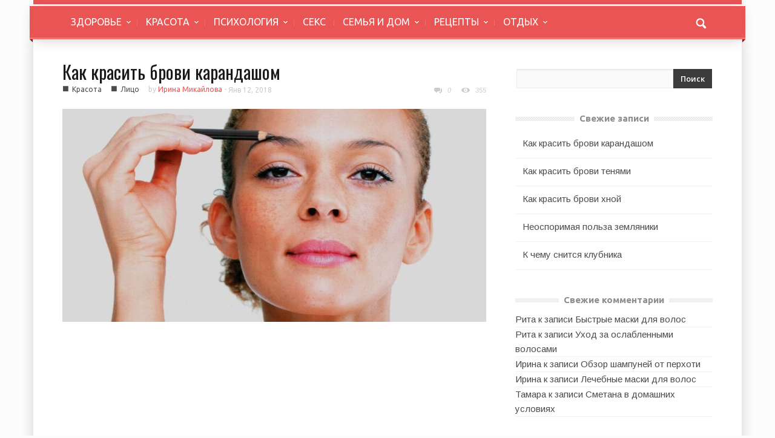

--- FILE ---
content_type: text/html
request_url: https://bagiraclub.ru/
body_size: 9161
content:
<!doctype html >
<!--[if lt IE 7]> <html class="no-js ie6 oldie" lang="en"> <![endif]-->
<!--[if IE 7]>    <html class="no-js ie7 oldie" lang="en"> <![endif]-->
<!--[if IE 8]>    <html class="no-js ie8 oldie" lang="en"> <![endif]-->
<!--[if IE 9]>    <html class="no-js ie9 oldie" lang="en"> <![endif]-->
<!--[if gt IE 8]><!--> <html class="no-js" lang="ru-RU"> <!--<![endif]-->
<head>
    <title>BagiraClub Женский клубBagiraClub Женский клуб</title>
    <meta charset="UTF-8" />
    <meta http-equiv="Content-Type" content="text/html; charset=UTF-8">
    <meta name="viewport" content="width=device-width, initial-scale=1.0">
    


    <link rel="alternate" type="application/rss+xml" title="BagiraClub Женский клуб &raquo; Лента" href="https://bagiraclub.ru/feed" />
<link rel="alternate" type="application/rss+xml" title="BagiraClub Женский клуб &raquo; Лента комментариев" href="https://bagiraclub.ru/comments/feed" />
		<script type="text/javascript">
			window._wpemojiSettings = {"baseUrl":"https:\/\/s.w.org\/images\/core\/emoji\/72x72\/","ext":".png","source":{"concatemoji":"https:\/\/bagiraclub.ru\/wp-includes\/js\/wp-emoji-release.min.js"}};
			!function(a,b,c){function d(a){var c=b.createElement("canvas"),d=c.getContext&&c.getContext("2d");return d&&d.fillText?(d.textBaseline="top",d.font="600 32px Arial","flag"===a?(d.fillText(String.fromCharCode(55356,56812,55356,56807),0,0),c.toDataURL().length>3e3):(d.fillText(String.fromCharCode(55357,56835),0,0),0!==d.getImageData(16,16,1,1).data[0])):!1}function e(a){var c=b.createElement("script");c.src=a,c.type="text/javascript",b.getElementsByTagName("head")[0].appendChild(c)}var f,g;c.supports={simple:d("simple"),flag:d("flag")},c.DOMReady=!1,c.readyCallback=function(){c.DOMReady=!0},c.supports.simple&&c.supports.flag||(g=function(){c.readyCallback()},b.addEventListener?(b.addEventListener("DOMContentLoaded",g,!1),a.addEventListener("load",g,!1)):(a.attachEvent("onload",g),b.attachEvent("onreadystatechange",function(){"complete"===b.readyState&&c.readyCallback()})),f=c.source||{},f.concatemoji?e(f.concatemoji):f.wpemoji&&f.twemoji&&(e(f.twemoji),e(f.wpemoji)))}(window,document,window._wpemojiSettings);
		</script>
		<style type="text/css">
img.wp-smiley,
img.emoji {
	display: inline !important;
	border: none !important;
	box-shadow: none !important;
	height: 1em !important;
	width: 1em !important;
	margin: 0 .07em !important;
	vertical-align: -0.1em !important;
	background: none !important;
	padding: 0 !important;
}
</style>
<link rel='stylesheet' id='str100-css'  href='https://bagiraclub.ru/src/str100/common/str100.css' type='text/css' media='all' />
<link rel='stylesheet' id='google-font-rest-css'  href='https://fonts.googleapis.com/css?family=Open+Sans%3A300%2C400%2C600%2C700%7CArimo%3A400%2C700%2C400italic%2C700italic%7CUbuntu%3A300%2C400%2C500%2C700%2C300italic%2C400italic%2C500italic%2C700italic%7COswald%3A400%2C300%2C700&#038;ver=4.2.2' type='text/css' media='all' />
<link rel='stylesheet' id='js_composer_front-css'  href='https://bagiraclub.ru/img/wpbakery/js_composer/assets/css/js_composer_front.css' type='text/css' media='screen' />
<link rel='stylesheet' id='td-bootstrap-css'  href='https://bagiraclub.ru/img/external/td-bootstrap.css' type='text/css' media='all' />
<link rel='stylesheet' id='td-theme-css'  href='https://bagiraclub.ru/img/style.css' type='text/css' media='all' />
<link rel='stylesheet' id='contact-form-7-css'  href='https://bagiraclub.ru/src/contact-form-7/includes/css/styles.css' type='text/css' media='all' />
<link rel='stylesheet' id='tctgo-style-css'  href='https://bagiraclub.ru/src/str100/plugins/category_group/lib/style.css' type='text/css' media='all' />
<link rel='stylesheet' id='toc-screen-css'  href='https://bagiraclub.ru/src/table-of-contents-plus/screen.css' type='text/css' media='all' />
<script type='text/javascript' src='https://bagiraclub.ru/include/js/jquery/jquery.js'></script>
<script type='text/javascript' src='https://bagiraclub.ru/include/js/jquery/jquery-migrate.min.js'></script>
<script type='text/javascript' src='https://bagiraclub.ru/src/str100/common/js/str100.js'></script>
<script type='text/javascript' src='https://bagiraclub.ru/src/str100/widgets/js/adsmart.js'></script>
<script type='text/javascript' src='https://bagiraclub.ru/img/js/site.js'></script>
<script type='text/javascript' src='https://bagiraclub.ru/img/js/external.js'></script>

<link rel="wlwmanifest" type="application/wlwmanifest+xml" href="https://bagiraclub.ru/include/wlwmanifest.xml" /> 
<script>var td_ajax_url="https://bagiraclub.ru/wp-admin/admin-ajax.php";</script>
<!-- Style rendered by theme -->

<style>
    .td-custom-background {
        background-color: #fcfcfc;
    }
</style>

	<style type="text/css">.recentcomments a{display:inline !important;padding:0 !important;margin:0 !important;}</style>

</head>

<body class="home td-custom-background wpb-js-composer js-comp-ver-3.6.8 vc_responsive">


        <!-- top line -->
        <div class="container td-header-line">
            <div class="row">
                <div class="span12"></div>
            </div>
        </div>
    
<!-- logo and ad -->
<div class="container header-wrap td-header-wrap-3">
    <div class="row">
        <div class="span4 header-logo-wrap">
                    </div>
        <div class="span8 td-header-top-ad">
                    </div>
    </div>
</div><!-- menu -->
<div class="td-menu-placeholder">
    <div class="container td-menu-wrap">
        <div class="td-triangle-left-wrap">
            <div class="td-triangle-left"></div>
        </div>

        <div class="td-triangle-right-wrap">
            <div class="td-triangle-right"></div>
        </div>
        <div class="row-fluid">
            <div class="span11" id="td-top-menu">
                <div class="menu-header-container"><ul id="menu-header" class="sf-menu"><li id="menu-item-378" class="menu-item menu-item-type-taxonomy menu-item-object-category menu-item-has-children menu-item-first menu-item-378"><a href="https://bagiraclub.ru/category/zdorove">ЗДОРОВЬЕ</a>
<ul class="sub-menu">
	<li id="menu-item-43430" class="menu-item menu-item-type-taxonomy menu-item-object-category menu-item-43430"><a href="https://bagiraclub.ru/category/zdorove/beremennost">БЕРЕМЕННОСТЬ</a></li>
	<li id="menu-item-43431" class="menu-item menu-item-type-taxonomy menu-item-object-category menu-item-43431"><a href="https://bagiraclub.ru/category/zdorove/diety">ДИЕТЫ</a></li>
	<li id="menu-item-43432" class="menu-item menu-item-type-taxonomy menu-item-object-category menu-item-43432"><a href="https://bagiraclub.ru/category/zdorove/sport">СПОРТ</a></li>
</ul>
</li>
<li id="menu-item-379" class="menu-item menu-item-type-taxonomy menu-item-object-category menu-item-has-children menu-item-379"><a href="https://bagiraclub.ru/category/krasota">КРАСОТА</a>
<ul class="sub-menu">
	<li id="menu-item-43427" class="menu-item menu-item-type-taxonomy menu-item-object-category menu-item-43427"><a href="https://bagiraclub.ru/category/krasota/volosi">ВОЛОСЫ</a></li>
	<li id="menu-item-43428" class="menu-item menu-item-type-taxonomy menu-item-object-category menu-item-43428"><a href="https://bagiraclub.ru/category/krasota/lico">ЛИЦО</a></li>
	<li id="menu-item-43429" class="menu-item menu-item-type-taxonomy menu-item-object-category menu-item-43429"><a href="https://bagiraclub.ru/category/krasota/telo">ТЕЛО</a></li>
	<li id="menu-item-43479" class="menu-item menu-item-type-taxonomy menu-item-object-category menu-item-43479"><a href="https://bagiraclub.ru/category/krasota/nogti">НОГТИ</a></li>
	<li id="menu-item-384" class="menu-item menu-item-type-taxonomy menu-item-object-category menu-item-384"><a href="https://bagiraclub.ru/category/stil">МОДА И СТИЛЬ</a></li>
</ul>
</li>
<li id="menu-item-43426" class="menu-item menu-item-type-taxonomy menu-item-object-category menu-item-has-children menu-item-43426"><a href="https://bagiraclub.ru/category/psihologiya">ПСИХОЛОГИЯ</a>
<ul class="sub-menu">
	<li id="menu-item-381" class="menu-item menu-item-type-taxonomy menu-item-object-category menu-item-381"><a href="https://bagiraclub.ru/category/psihologiya/otnosheniya">ОТНОШЕНИЯ</a></li>
	<li id="menu-item-43434" class="menu-item menu-item-type-taxonomy menu-item-object-category menu-item-43434"><a href="https://bagiraclub.ru/category/ezoterika">ЭЗОТЕРИКА</a></li>
	<li id="menu-item-380" class="menu-item menu-item-type-taxonomy menu-item-object-category menu-item-380"><a href="https://bagiraclub.ru/category/psihologiya/muzhchina">МУЖЧИНА</a></li>
</ul>
</li>
<li id="menu-item-44506" class="menu-item menu-item-type-taxonomy menu-item-object-category menu-item-44506"><a href="https://bagiraclub.ru/category/psihologiya/otnosheniya/seks">СЕКС</a></li>
<li id="menu-item-43433" class="menu-item menu-item-type-taxonomy menu-item-object-category menu-item-has-children menu-item-43433"><a href="https://bagiraclub.ru/category/semya-i-dom">СЕМЬЯ И ДОМ</a>
<ul class="sub-menu">
	<li id="menu-item-377" class="menu-item menu-item-type-taxonomy menu-item-object-category menu-item-377"><a href="https://bagiraclub.ru/category/semya-i-dom/deti">ДЕТИ</a></li>
	<li id="menu-item-43476" class="menu-item menu-item-type-taxonomy menu-item-object-category menu-item-43476"><a href="https://bagiraclub.ru/category/semya-i-dom/domashnie-pitomcy">ДОМАШНИЕ ПИТОМЦЫ</a></li>
	<li id="menu-item-385" class="menu-item menu-item-type-taxonomy menu-item-object-category menu-item-385"><a href="https://bagiraclub.ru/category/ya-sama">ХОББИ И РУКОДЕЛИЕ</a></li>
	<li id="menu-item-43477" class="menu-item menu-item-type-taxonomy menu-item-object-category menu-item-43477"><a href="https://bagiraclub.ru/category/semya-i-dom/sad-i-ogorod">САД И ОГОРОД</a></li>
	<li id="menu-item-43480" class="menu-item menu-item-type-taxonomy menu-item-object-category menu-item-43480"><a href="https://bagiraclub.ru/category/semya-i-dom/interer">ИНТЕРЬЕР</a></li>
	<li id="menu-item-383" class="menu-item menu-item-type-taxonomy menu-item-object-category menu-item-383"><a href="https://bagiraclub.ru/category/sovety">СОВЕТЫ</a></li>
</ul>
</li>
<li id="menu-item-382" class="menu-item menu-item-type-taxonomy menu-item-object-category menu-item-has-children menu-item-382"><a href="https://bagiraclub.ru/category/semya-i-dom/recepty">РЕЦЕПТЫ</a>
<ul class="sub-menu">
	<li id="menu-item-43438" class="menu-item menu-item-type-taxonomy menu-item-object-category menu-item-43438"><a href="https://bagiraclub.ru/category/semya-i-dom/recepty/pervye-blyuda">ПЕРВЫЕ БЛЮДА</a></li>
	<li id="menu-item-43436" class="menu-item menu-item-type-taxonomy menu-item-object-category menu-item-43436"><a href="https://bagiraclub.ru/category/semya-i-dom/recepty/vtorye-blyuda">ВТОРЫЕ БЛЮДА</a></li>
	<li id="menu-item-43461" class="menu-item menu-item-type-taxonomy menu-item-object-category menu-item-43461"><a href="https://bagiraclub.ru/category/semya-i-dom/recepty/salaty">САЛАТЫ</a></li>
	<li id="menu-item-43437" class="menu-item menu-item-type-taxonomy menu-item-object-category menu-item-43437"><a href="https://bagiraclub.ru/category/semya-i-dom/recepty/deserty-i-vypechka">ДЕСЕРТЫ И ВЫПЕЧКА</a></li>
	<li id="menu-item-43460" class="menu-item menu-item-type-taxonomy menu-item-object-category menu-item-43460"><a href="https://bagiraclub.ru/category/semya-i-dom/recepty/napitki">НАПИТКИ</a></li>
</ul>
</li>
<li id="menu-item-43435" class="menu-item menu-item-type-taxonomy menu-item-object-category menu-item-has-children menu-item-43435"><a href="https://bagiraclub.ru/category/otdyh">ОТДЫХ</a>
<ul class="sub-menu">
	<li id="menu-item-2403" class="menu-item menu-item-type-taxonomy menu-item-object-category menu-item-2403"><a href="https://bagiraclub.ru/category/otdyh/prazdniki">ПРАЗДНИКИ</a></li>
	<li id="menu-item-43469" class="menu-item menu-item-type-taxonomy menu-item-object-category menu-item-43469"><a href="https://bagiraclub.ru/category/otdyh/puteshestviya-i-turizm">ПУТЕШЕСТВИЯ И ТУРИЗМ</a></li>
</ul>
</li>
</ul></div>            </div>
            <div class="span1" id="td-top-search">
                <!-- Search -->
                <div class="header-search-wrap">
                    <div class="dropdown header-search">
                        <a id="search-button" href="#" role="button" class="dropdown-toggle needsclick" data-toggle="dropdown"><span class="td-sp td-sp-ico-search"></span></a>
                        <div class="dropdown-menu" aria-labelledby="search-button">
                            <form role="search" method="get" id="searchform" action="https://bagiraclub.ru/">
                                <input name="s" class="span2" id="td-header-search" size="16" type="text" placeholder="Search..."/>
                            </form>
                        </div>
                    </div>
                </div>
            </div>
        </div> <!-- /.row-fluid -->
    </div> <!-- /.td-menu-wrap -->
</div> <!-- /.td-menu-placeholder -->





        <div class="container td-page-wrap">
            <div class="row">
                <div class="span12">
                    <div class="td-grid-wrap">
                        <div class="container-fluid">
                            <div class="row-fluid ">
                    <div class="span8 column_container">
                
        <!-- .post -->
        <article id="post-66903" class="post post-66903 type-post status-publish format-standard has-post-thumbnail hentry category-krasota category-lico" itemscope itemtype="http://schema.org/Article">
            <header>


                <h1 itemprop="name" class="entry-title"><a itemprop="url" href="https://bagiraclub.ru/kak-krasit-brovi-karandashom" rel="bookmark" title="Как красить брови карандашом">Как красить брови карандашом</a></h1>                <div class="td-post-meta">
                    <ul class="td-category"><li class="entry-category"><span >■</span><a href="https://bagiraclub.ru/category/krasota">Красота</a></li><li class="entry-category"><span  style="color:#;">■</span><a href="https://bagiraclub.ru/category/krasota/lico">Лицо</a></li></ul><div class="td-clear-author"></div><div class="entry-author-date author"><span>by <a itemprop="author" href="https://bagiraclub.ru/author/maryana14">Ирина Микайлова</a> - </span><time  itemprop="dateCreated" class="entry-date updated" datetime="2018-01-12T04:35:26+00:00" >Янв 12, 2018</time></div><meta itemprop="interactionCount" content="UserComments:0"/><div class="entry-comments-views"><span class="td-comments-counter"><a href="https://bagiraclub.ru/kak-krasit-brovi-karandashom#comments"><span class="td-sp td-sp-ico-comments"></span> 0</a></span> <span class="td-view-counter"><span class="td-sp td-sp-ico-view"></span> 355</span></div>                </div>
            </header>
            <div class="thumb-wrap"><a  class="td-featured-img" href="https://bagiraclub.ru/images/bagiraclub/2018/01/k22.jpg" rel="bookmark" title="Как красить брови карандашом"><img width="700" height="352" itemprop="image" class="entry-thumb" src="https://bagiraclub.ru/images/bagiraclub/2018/01/k22-700x352.jpg" alt="" title="Как красить брови карандашом"/></a></div>
	<div style="width:100%;">
<ins class="adsbygoogle"
     style="display:block"
     data-ad-client="ca-pub-9315070790614505"
     data-ad-format="auto"></ins>
<script>
(adsbygoogle = window.adsbygoogle || []).push({});
</script>
</div>
<script async src="//pagead2.googlesyndication.com/pagead/js/adsbygoogle.js"></script>
<!-- bagira end -->
<ins class="adsbygoogle"
     style="display:inline-block;width:580px;height:400px"
     data-ad-client="ca-pub-9315070790614505"></ins>
<script>
(adsbygoogle = window.adsbygoogle || []).push({});
</script>            <footer class="clearfix">
                
            </footer>
        </article> <!-- /.post -->
        
        <!-- .post -->
        <article id="post-66904" class="post post-66904 type-post status-publish format-standard has-post-thumbnail hentry category-krasota category-lico" itemscope itemtype="http://schema.org/Article">
            <header>


                <h1 itemprop="name" class="entry-title"><a itemprop="url" href="https://bagiraclub.ru/kak-krasit-brovi-tenyami" rel="bookmark" title="Как красить брови тенями">Как красить брови тенями</a></h1>                <div class="td-post-meta">
                    <ul class="td-category"><li class="entry-category"><span >■</span><a href="https://bagiraclub.ru/category/krasota">Красота</a></li><li class="entry-category"><span  style="color:#;">■</span><a href="https://bagiraclub.ru/category/krasota/lico">Лицо</a></li></ul><div class="td-clear-author"></div><div class="entry-author-date author"><span>by <a itemprop="author" href="https://bagiraclub.ru/author/maryana14">Ирина Микайлова</a> - </span><time  itemprop="dateCreated" class="entry-date updated" datetime="2018-01-12T04:22:41+00:00" >Янв 12, 2018</time></div><meta itemprop="interactionCount" content="UserComments:0"/><div class="entry-comments-views"><span class="td-comments-counter"><a href="https://bagiraclub.ru/kak-krasit-brovi-tenyami#comments"><span class="td-sp td-sp-ico-comments"></span> 0</a></span> <span class="td-view-counter"><span class="td-sp td-sp-ico-view"></span> 351</span></div>                </div>
            </header>
            <div class="thumb-wrap"><a  class="td-featured-img" href="https://bagiraclub.ru/images/bagiraclub/2018/01/t4.jpg" rel="bookmark" title="Как красить брови тенями"><img width="700" height="352" itemprop="image" class="entry-thumb" src="https://bagiraclub.ru/images/bagiraclub/2018/01/t4-700x352.jpg" alt="" title="Как красить брови тенями"/></a></div>
	<div style="width:100%;">
<ins class="adsbygoogle"
     style="display:block"
     data-ad-client="ca-pub-9315070790614505"
     data-ad-format="auto"></ins>
<script>
(adsbygoogle = window.adsbygoogle || []).push({});
</script>
</div>
<script async src="//pagead2.googlesyndication.com/pagead/js/adsbygoogle.js"></script>
<!-- bagira end -->
<ins class="adsbygoogle"
     style="display:inline-block;width:580px;height:400px"
     data-ad-client="ca-pub-9315070790614505"></ins>
<script>
(adsbygoogle = window.adsbygoogle || []).push({});
</script>            <footer class="clearfix">
                
            </footer>
        </article> <!-- /.post -->
        
        <!-- .post -->
        <article id="post-66905" class="post post-66905 type-post status-publish format-standard has-post-thumbnail hentry category-krasota category-lico" itemscope itemtype="http://schema.org/Article">
            <header>


                <h1 itemprop="name" class="entry-title"><a itemprop="url" href="https://bagiraclub.ru/kak-krasit-brovi-hnoj" rel="bookmark" title="Как красить брови хной">Как красить брови хной</a></h1>                <div class="td-post-meta">
                    <ul class="td-category"><li class="entry-category"><span >■</span><a href="https://bagiraclub.ru/category/krasota">Красота</a></li><li class="entry-category"><span  style="color:#;">■</span><a href="https://bagiraclub.ru/category/krasota/lico">Лицо</a></li></ul><div class="td-clear-author"></div><div class="entry-author-date author"><span>by <a itemprop="author" href="https://bagiraclub.ru/author/maryana14">Ирина Микайлова</a> - </span><time  itemprop="dateCreated" class="entry-date updated" datetime="2018-01-12T04:11:19+00:00" >Янв 12, 2018</time></div><meta itemprop="interactionCount" content="UserComments:0"/><div class="entry-comments-views"><span class="td-comments-counter"><a href="https://bagiraclub.ru/kak-krasit-brovi-hnoj#comments"><span class="td-sp td-sp-ico-comments"></span> 0</a></span> <span class="td-view-counter"><span class="td-sp td-sp-ico-view"></span> 354</span></div>                </div>
            </header>
            <div class="thumb-wrap"><a  class="td-featured-img" href="https://bagiraclub.ru/images/bagiraclub/2018/01/h4.jpg" rel="bookmark" title="Как красить брови хной"><img width="700" height="352" itemprop="image" class="entry-thumb" src="https://bagiraclub.ru/images/bagiraclub/2018/01/h4-700x352.jpg" alt="" title="Как красить брови хной"/></a></div>
	<div style="width:100%;">
<ins class="adsbygoogle"
     style="display:block"
     data-ad-client="ca-pub-9315070790614505"
     data-ad-format="auto"></ins>
<script>
(adsbygoogle = window.adsbygoogle || []).push({});
</script>
</div>
<script async src="//pagead2.googlesyndication.com/pagead/js/adsbygoogle.js"></script>
<!-- bagira end -->
<ins class="adsbygoogle"
     style="display:inline-block;width:580px;height:400px"
     data-ad-client="ca-pub-9315070790614505"></ins>
<script>
(adsbygoogle = window.adsbygoogle || []).push({});
</script>            <footer class="clearfix">
                
            </footer>
        </article> <!-- /.post -->
        
        <!-- .post -->
        <article id="post-66888" class="post post-66888 type-post status-publish format-standard has-post-thumbnail hentry category-zdorove" itemscope itemtype="http://schema.org/Article">
            <header>


                <h1 itemprop="name" class="entry-title"><a itemprop="url" href="https://bagiraclub.ru/neosporimaya-polza-zemlyaniki" rel="bookmark" title="Неоспоримая польза земляники">Неоспоримая польза земляники</a></h1>                <div class="td-post-meta">
                    <ul class="td-category"><li class="entry-category"><span >■</span><a href="https://bagiraclub.ru/category/zdorove">Здоровье</a></li></ul><div class="td-clear-author"></div><div class="entry-author-date author"><span>by <a itemprop="author" href="https://bagiraclub.ru/author/jastermina">Ольга Галагуз</a> - </span><time  itemprop="dateCreated" class="entry-date updated" datetime="2018-01-12T04:05:54+00:00" >Янв 12, 2018</time></div><meta itemprop="interactionCount" content="UserComments:0"/><div class="entry-comments-views"><span class="td-comments-counter"><a href="https://bagiraclub.ru/neosporimaya-polza-zemlyaniki#comments"><span class="td-sp td-sp-ico-comments"></span> 0</a></span> <span class="td-view-counter"><span class="td-sp td-sp-ico-view"></span> 343</span></div>                </div>
            </header>
            <div class="thumb-wrap"><a  class="td-featured-img" href="https://bagiraclub.ru/images/bagiraclub/2018/01/e2c2e80c.jpg" rel="bookmark" title="Неоспоримая польза земляники"><img width="700" height="352" itemprop="image" class="entry-thumb" src="https://bagiraclub.ru/images/bagiraclub/2018/01/e2c2e80c-700x352.jpg" alt="" title="Неоспоримая польза земляники"/></a></div>
	<div style="width:100%;">
<ins class="adsbygoogle"
     style="display:block"
     data-ad-client="ca-pub-9315070790614505"
     data-ad-format="auto"></ins>
<script>
(adsbygoogle = window.adsbygoogle || []).push({});
</script>
</div>
<script async src="//pagead2.googlesyndication.com/pagead/js/adsbygoogle.js"></script>
<!-- bagira end -->
<ins class="adsbygoogle"
     style="display:inline-block;width:580px;height:400px"
     data-ad-client="ca-pub-9315070790614505"></ins>
<script>
(adsbygoogle = window.adsbygoogle || []).push({});
</script>            <footer class="clearfix">
                
            </footer>
        </article> <!-- /.post -->
        
        <!-- .post -->
        <article id="post-66885" class="post post-66885 type-post status-publish format-standard has-post-thumbnail hentry category-ezoterika" itemscope itemtype="http://schema.org/Article">
            <header>


                <h1 itemprop="name" class="entry-title"><a itemprop="url" href="https://bagiraclub.ru/k-chemu-snitsya-klubnika" rel="bookmark" title="К чему снится клубника">К чему снится клубника</a></h1>                <div class="td-post-meta">
                    <ul class="td-category"><li class="entry-category"><span >■</span><a href="https://bagiraclub.ru/category/ezoterika">Эзотерика</a></li></ul><div class="td-clear-author"></div><div class="entry-author-date author"><span>by <a itemprop="author" href="https://bagiraclub.ru/author/maryana14">Ирина Микайлова</a> - </span><time  itemprop="dateCreated" class="entry-date updated" datetime="2018-01-12T03:48:38+00:00" >Янв 12, 2018</time></div><meta itemprop="interactionCount" content="UserComments:0"/><div class="entry-comments-views"><span class="td-comments-counter"><a href="https://bagiraclub.ru/k-chemu-snitsya-klubnika#comments"><span class="td-sp td-sp-ico-comments"></span> 0</a></span> <span class="td-view-counter"><span class="td-sp td-sp-ico-view"></span> 355</span></div>                </div>
            </header>
            <div class="thumb-wrap"><a  class="td-featured-img" href="https://bagiraclub.ru/images/bagiraclub/2018/01/k51.jpg" rel="bookmark" title="К чему снится клубника"><img width="700" height="352" itemprop="image" class="entry-thumb" src="https://bagiraclub.ru/images/bagiraclub/2018/01/k51-700x352.jpg" alt="" title="К чему снится клубника"/></a></div>
	<div style="width:100%;">
<ins class="adsbygoogle"
     style="display:block"
     data-ad-client="ca-pub-9315070790614505"
     data-ad-format="auto"></ins>
<script>
(adsbygoogle = window.adsbygoogle || []).push({});
</script>
</div>
<script async src="//pagead2.googlesyndication.com/pagead/js/adsbygoogle.js"></script>
<!-- bagira end -->
<ins class="adsbygoogle"
     style="display:inline-block;width:580px;height:400px"
     data-ad-client="ca-pub-9315070790614505"></ins>
<script>
(adsbygoogle = window.adsbygoogle || []).push({});
</script>            <footer class="clearfix">
                
            </footer>
        </article> <!-- /.post -->
        
        <!-- .post -->
        <article id="post-66896" class="post post-66896 type-post status-publish format-standard has-post-thumbnail hentry category-krasota category-lico" itemscope itemtype="http://schema.org/Article">
            <header>


                <h1 itemprop="name" class="entry-title"><a itemprop="url" href="https://bagiraclub.ru/gommazh-i-ego-privlekatelnye-storony" rel="bookmark" title="Гоммаж и его привлекательные стороны">Гоммаж и его привлекательные стороны</a></h1>                <div class="td-post-meta">
                    <ul class="td-category"><li class="entry-category"><span >■</span><a href="https://bagiraclub.ru/category/krasota">Красота</a></li><li class="entry-category"><span  style="color:#;">■</span><a href="https://bagiraclub.ru/category/krasota/lico">Лицо</a></li></ul><div class="td-clear-author"></div><div class="entry-author-date author"><span>by <a itemprop="author" href="https://bagiraclub.ru/author/tigresha">Tigresha</a> - </span><time  itemprop="dateCreated" class="entry-date updated" datetime="2018-01-12T03:34:55+00:00" >Янв 12, 2018</time></div><meta itemprop="interactionCount" content="UserComments:0"/><div class="entry-comments-views"><span class="td-comments-counter"><a href="https://bagiraclub.ru/gommazh-i-ego-privlekatelnye-storony#comments"><span class="td-sp td-sp-ico-comments"></span> 0</a></span> <span class="td-view-counter"><span class="td-sp td-sp-ico-view"></span> 349</span></div>                </div>
            </header>
            <div class="thumb-wrap"><a  class="td-featured-img" href="https://bagiraclub.ru/images/bagiraclub/2017/12/maskigommagh1.jpg" rel="bookmark" title="Гоммаж и его привлекательные стороны"><img width="700" height="350" itemprop="image" class="entry-thumb" src="https://bagiraclub.ru/images/bagiraclub/2017/12/maskigommagh1-700x350.jpg" alt="" title="Гоммаж и его привлекательные стороны"/></a></div>
	<div style="width:100%;">
<ins class="adsbygoogle"
     style="display:block"
     data-ad-client="ca-pub-9315070790614505"
     data-ad-format="auto"></ins>
<script>
(adsbygoogle = window.adsbygoogle || []).push({});
</script>
</div>
<script async src="//pagead2.googlesyndication.com/pagead/js/adsbygoogle.js"></script>
<!-- bagira end -->
<ins class="adsbygoogle"
     style="display:inline-block;width:580px;height:400px"
     data-ad-client="ca-pub-9315070790614505"></ins>
<script>
(adsbygoogle = window.adsbygoogle || []).push({});
</script>            <footer class="clearfix">
                
            </footer>
        </article> <!-- /.post -->
        
        <!-- .post -->
        <article id="post-66732" class="post post-66732 type-post status-publish format-standard has-post-thumbnail hentry category-zdorove category-seks" itemscope itemtype="http://schema.org/Article">
            <header>


                <h1 itemprop="name" class="entry-title"><a itemprop="url" href="https://bagiraclub.ru/naskolko-effektiven-protivozachatochnyj-plastyr" rel="bookmark" title="Насколько эффективен противозачаточный пластырь">Насколько эффективен противозачаточный пластырь</a></h1>                <div class="td-post-meta">
                    <ul class="td-category"><li class="entry-category"><span >■</span><a href="https://bagiraclub.ru/category/zdorove">Здоровье</a></li><li class="entry-category"><span  style="color:#;">■</span><a href="https://bagiraclub.ru/category/psihologiya/otnosheniya">Отношения</a></li><li class="entry-category"><span  style="color:#;">■</span><a href="https://bagiraclub.ru/category/psihologiya/otnosheniya/seks">Секс</a></li></ul><div class="td-clear-author"></div><div class="entry-author-date author"><span>by <a itemprop="author" href="https://bagiraclub.ru/author/tigresha">Tigresha</a> - </span><time  itemprop="dateCreated" class="entry-date updated" datetime="2018-01-12T03:29:15+00:00" >Янв 12, 2018</time></div><meta itemprop="interactionCount" content="UserComments:0"/><div class="entry-comments-views"><span class="td-comments-counter"><a href="https://bagiraclub.ru/naskolko-effektiven-protivozachatochnyj-plastyr#comments"><span class="td-sp td-sp-ico-comments"></span> 0</a></span> <span class="td-view-counter"><span class="td-sp td-sp-ico-view"></span> 781</span></div>                </div>
            </header>
            <div class="thumb-wrap"><a  class="td-featured-img" href="https://bagiraclub.ru/images/bagiraclub/2017/12/940x706_1_50bda56dd0ed7c7bc33531612a68ce681600x1201_0xd42ee42a_7673279161407222764.jpeg" rel="bookmark" title="Насколько эффективен противозачаточный пластырь"><img width="700" height="352" itemprop="image" class="entry-thumb" src="https://bagiraclub.ru/images/bagiraclub/2017/12/940x706_1_50bda56dd0ed7c7bc33531612a68ce681600x1201_0xd42ee42a_7673279161407222764-700x352.jpeg" alt="" title="Насколько эффективен противозачаточный пластырь"/></a></div>            <footer class="clearfix">
                
            </footer>
        </article> <!-- /.post -->
        
        <!-- .post -->
        <article id="post-66916" class="post post-66916 type-post status-publish format-standard has-post-thumbnail hentry category-ezoterika" itemscope itemtype="http://schema.org/Article">
            <header>


                <h1 itemprop="name" class="entry-title"><a itemprop="url" href="https://bagiraclub.ru/k-chemu-snyatsya-raki" rel="bookmark" title="К чему снятся раки">К чему снятся раки</a></h1>                <div class="td-post-meta">
                    <ul class="td-category"><li class="entry-category"><span >■</span><a href="https://bagiraclub.ru/category/ezoterika">Эзотерика</a></li></ul><div class="td-clear-author"></div><div class="entry-author-date author"><span>by <a itemprop="author" href="https://bagiraclub.ru/author/maryana14">Ирина Микайлова</a> - </span><time  itemprop="dateCreated" class="entry-date updated" datetime="2018-01-10T05:07:43+00:00" >Янв 10, 2018</time></div><meta itemprop="interactionCount" content="UserComments:0"/><div class="entry-comments-views"><span class="td-comments-counter"><a href="https://bagiraclub.ru/k-chemu-snyatsya-raki#comments"><span class="td-sp td-sp-ico-comments"></span> 0</a></span> <span class="td-view-counter"><span class="td-sp td-sp-ico-view"></span> 760</span></div>                </div>
            </header>
            <div class="thumb-wrap"><a  class="td-featured-img" href="https://bagiraclub.ru/images/bagiraclub/2018/01/r11.jpg" rel="bookmark" title="К чему снятся раки"><img width="700" height="352" itemprop="image" class="entry-thumb" src="https://bagiraclub.ru/images/bagiraclub/2018/01/r11-700x352.jpg" alt="" title="К чему снятся раки"/></a></div>
	<div style="width:100%;">
<ins class="adsbygoogle"
     style="display:block"
     data-ad-client="ca-pub-9315070790614505"
     data-ad-format="auto"></ins>
<script>
(adsbygoogle = window.adsbygoogle || []).push({});
</script>
</div>
<script async src="//pagead2.googlesyndication.com/pagead/js/adsbygoogle.js"></script>
<!-- bagira end -->
<ins class="adsbygoogle"
     style="display:inline-block;width:580px;height:400px"
     data-ad-client="ca-pub-9315070790614505"></ins>
<script>
(adsbygoogle = window.adsbygoogle || []).push({});
</script>            <footer class="clearfix">
                
            </footer>
        </article> <!-- /.post -->
        
        <!-- .post -->
        <article id="post-66889" class="post post-66889 type-post status-publish format-standard has-post-thumbnail hentry category-zdorove" itemscope itemtype="http://schema.org/Article">
            <header>


                <h1 itemprop="name" class="entry-title"><a itemprop="url" href="https://bagiraclub.ru/polza-klubniki" rel="bookmark" title="Польза клубники">Польза клубники</a></h1>                <div class="td-post-meta">
                    <ul class="td-category"><li class="entry-category"><span >■</span><a href="https://bagiraclub.ru/category/zdorove">Здоровье</a></li></ul><div class="td-clear-author"></div><div class="entry-author-date author"><span>by <a itemprop="author" href="https://bagiraclub.ru/author/maryana14">Ирина Микайлова</a> - </span><time  itemprop="dateCreated" class="entry-date updated" datetime="2018-01-10T05:04:03+00:00" >Янв 10, 2018</time></div><meta itemprop="interactionCount" content="UserComments:0"/><div class="entry-comments-views"><span class="td-comments-counter"><a href="https://bagiraclub.ru/polza-klubniki#comments"><span class="td-sp td-sp-ico-comments"></span> 0</a></span> <span class="td-view-counter"><span class="td-sp td-sp-ico-view"></span> 773</span></div>                </div>
            </header>
            <div class="thumb-wrap"><a  class="td-featured-img" href="https://bagiraclub.ru/images/bagiraclub/2018/01/k1.jpg" rel="bookmark" title="Польза клубники"><img width="700" height="352" itemprop="image" class="entry-thumb" src="https://bagiraclub.ru/images/bagiraclub/2018/01/k1-700x352.jpg" alt="" title="Польза клубники"/></a></div>
	<div style="width:100%;">
<ins class="adsbygoogle"
     style="display:block"
     data-ad-client="ca-pub-9315070790614505"
     data-ad-format="auto"></ins>
<script>
(adsbygoogle = window.adsbygoogle || []).push({});
</script>
</div>
<script async src="//pagead2.googlesyndication.com/pagead/js/adsbygoogle.js"></script>
<!-- bagira end -->
<ins class="adsbygoogle"
     style="display:inline-block;width:580px;height:400px"
     data-ad-client="ca-pub-9315070790614505"></ins>
<script>
(adsbygoogle = window.adsbygoogle || []).push({});
</script>            <footer class="clearfix">
                
            </footer>
        </article> <!-- /.post -->
        
        <!-- .post -->
        <article id="post-66884" class="post post-66884 type-post status-publish format-standard has-post-thumbnail hentry category-deserty-i-vypechka category-recepty" itemscope itemtype="http://schema.org/Article">
            <header>


                <h1 itemprop="name" class="entry-title"><a itemprop="url" href="https://bagiraclub.ru/5-ochen-vkusnyh-receptov-piroga-s-klubnikoj" rel="bookmark" title="5 очень вкусных рецептов пирога с клубникой">5 очень вкусных рецептов пирога с клубникой</a></h1>                <div class="td-post-meta">
                    <ul class="td-category"><li class="entry-category"><span  style="color:#;">■</span><a href="https://bagiraclub.ru/category/semya-i-dom/recepty">Рецепты</a></li><li class="entry-category"><span  style="color:#;">■</span><a href="https://bagiraclub.ru/category/semya-i-dom/recepty/deserty-i-vypechka">Десерты и выпечка</a></li><li class="entry-category"><span >■</span><a href="https://bagiraclub.ru/category/semya-i-dom">Семья и дом</a></li></ul><div class="td-clear-author"></div><div class="entry-author-date author"><span>by <a itemprop="author" href="https://bagiraclub.ru/author/tigresha">Tigresha</a> - </span><time  itemprop="dateCreated" class="entry-date updated" datetime="2018-01-10T04:57:56+00:00" >Янв 10, 2018</time></div><meta itemprop="interactionCount" content="UserComments:0"/><div class="entry-comments-views"><span class="td-comments-counter"><a href="https://bagiraclub.ru/5-ochen-vkusnyh-receptov-piroga-s-klubnikoj#comments"><span class="td-sp td-sp-ico-comments"></span> 0</a></span> <span class="td-view-counter"><span class="td-sp td-sp-ico-view"></span> 784</span></div>                </div>
            </header>
            <div class="thumb-wrap"><a  class="td-featured-img" href="https://bagiraclub.ru/images/bagiraclub/2017/12/c4c22313602d59b5892317a819a8840b.jpg" rel="bookmark" title="5 очень вкусных рецептов пирога с клубникой"><img width="700" height="352" itemprop="image" class="entry-thumb" src="https://bagiraclub.ru/images/bagiraclub/2017/12/c4c22313602d59b5892317a819a8840b-700x352.jpg" alt="" title="5 очень вкусных рецептов пирога с клубникой"/></a></div>
	<div style="width:100%;">
<ins class="adsbygoogle"
     style="display:block"
     data-ad-client="ca-pub-9315070790614505"
     data-ad-format="auto"></ins>
<script>
(adsbygoogle = window.adsbygoogle || []).push({});
</script>
</div>
<script async src="//pagead2.googlesyndication.com/pagead/js/adsbygoogle.js"></script>
<!-- bagira end -->
<ins class="adsbygoogle"
     style="display:inline-block;width:580px;height:400px"
     data-ad-client="ca-pub-9315070790614505"></ins>
<script>
(adsbygoogle = window.adsbygoogle || []).push({});
</script>            <footer class="clearfix">
                
            </footer>
        </article> <!-- /.post -->
        <div class="page-nav"><span class="current">1</span><a href="https://bagiraclub.ru/page/2" class="page" title="2">2</a><a href="https://bagiraclub.ru/page/3" class="page" title="3">3</a><a href="https://bagiraclub.ru/page/10" class="page" title="10">10</a><a href="https://bagiraclub.ru/page/20" class="page" title="20">20</a><a href="https://bagiraclub.ru/page/30" class="page" title="30">30</a><span class="extend">...</span><a href="https://bagiraclub.ru/page/330" class="last" title="330">330</a><a href="https://bagiraclub.ru/page/2" >Next <img width="5" class="td_retina right-arrow" src="https://bagiraclub.ru/img/images/icons/similar-right.png" alt=""/></a><span class="pages">Page 1 of 330</span></div>            </div>
            <div class="span4 column_container">
                <aside class="widget widget_search"><form role="search" method="get" class="td-search-form-widget" action="https://bagiraclub.ru/">
    <div>
        <input class="td-widget-search-input" type="text" value="" name="s" id="s" /><input class="wpb_button wpb_btn-inverse btn" type="submit" id="searchsubmit" value="Поиск" />
    </div>
</form></aside>		<aside class="widget widget_recent_entries">		<div class="block-title"><span>Свежие записи</span></div>		<ul>
					<li>
				<a href="https://bagiraclub.ru/kak-krasit-brovi-karandashom">Как красить брови карандашом</a>
						</li>
					<li>
				<a href="https://bagiraclub.ru/kak-krasit-brovi-tenyami">Как красить брови тенями</a>
						</li>
					<li>
				<a href="https://bagiraclub.ru/kak-krasit-brovi-hnoj">Как красить брови хной</a>
						</li>
					<li>
				<a href="https://bagiraclub.ru/neosporimaya-polza-zemlyaniki">Неоспоримая польза земляники</a>
						</li>
					<li>
				<a href="https://bagiraclub.ru/k-chemu-snitsya-klubnika">К чему снится клубника</a>
						</li>
				</ul>
		</aside><aside class="widget widget_recent_comments"><div class="block-title"><span>Свежие комментарии</span></div><ul id="recentcomments"><li class="recentcomments"><span class="comment-author-link">Рита</span> к записи <a href="https://bagiraclub.ru/bystrye-maski-dlya-volos#comment-744">Быстрые маски для волос</a></li><li class="recentcomments"><span class="comment-author-link">Рита</span> к записи <a href="https://bagiraclub.ru/uhod-za-oslablennymi-volosami#comment-743">Уход за ослабленными волосами</a></li><li class="recentcomments"><span class="comment-author-link">Ирина</span> к записи <a href="https://bagiraclub.ru/obzor-shampunej-ot-perhoti#comment-742">Обзор шампуней от перхоти</a></li><li class="recentcomments"><span class="comment-author-link">Ирина</span> к записи <a href="https://bagiraclub.ru/lechebnye-maski-dlya-volos#comment-741">Лечебные маски для волос</a></li><li class="recentcomments"><span class="comment-author-link">Тамара</span> к записи <a href="https://bagiraclub.ru/smetana-v-domashnih-usloviyah#comment-739">Сметана в домашних условиях</a></li></ul></aside><aside class="widget widget_categories"><div class="block-title"><span>Рубрики</span></div>		<ul>
	<li class="cat-item cat-item-107"><a href="https://bagiraclub.ru/category/zdorove/beremennost" >Беременность</a>
</li>
	<li class="cat-item cat-item-123"><a href="https://bagiraclub.ru/category/krasota/volosi" >Волосы</a>
</li>
	<li class="cat-item cat-item-128"><a href="https://bagiraclub.ru/category/semya-i-dom/recepty/vtorye-blyuda" >Вторые блюда</a>
</li>
	<li class="cat-item cat-item-129"><a href="https://bagiraclub.ru/category/semya-i-dom/recepty/deserty-i-vypechka" >Десерты и выпечка</a>
</li>
	<li class="cat-item cat-item-68"><a href="https://bagiraclub.ru/category/semya-i-dom/deti" >Дети</a>
</li>
	<li class="cat-item cat-item-125"><a href="https://bagiraclub.ru/category/zdorove/diety" >Диеты</a>
</li>
	<li class="cat-item cat-item-133"><a href="https://bagiraclub.ru/category/semya-i-dom/domashnie-pitomcy" >Домашние питомцы</a>
</li>
	<li class="cat-item cat-item-65"><a href="https://bagiraclub.ru/category/zdorove" >Здоровье</a>
</li>
	<li class="cat-item cat-item-136"><a href="https://bagiraclub.ru/category/semya-i-dom/interer" >Интерьер</a>
</li>
	<li class="cat-item cat-item-66"><a href="https://bagiraclub.ru/category/krasota" >Красота</a>
</li>
	<li class="cat-item cat-item-122"><a href="https://bagiraclub.ru/category/krasota/lico" >Лицо</a>
</li>
	<li class="cat-item cat-item-70"><a href="https://bagiraclub.ru/category/psihologiya/muzhchina" >Мужчина</a>
</li>
	<li class="cat-item cat-item-131"><a href="https://bagiraclub.ru/category/semya-i-dom/recepty/napitki" >Напитки</a>
</li>
	<li class="cat-item cat-item-135"><a href="https://bagiraclub.ru/category/krasota/nogti" >Ногти</a>
</li>
	<li class="cat-item cat-item-104"><a href="https://bagiraclub.ru/category/otdyh" >Отдых</a>
</li>
	<li class="cat-item cat-item-69"><a href="https://bagiraclub.ru/category/psihologiya/otnosheniya" >Отношения</a>
</li>
	<li class="cat-item cat-item-127"><a href="https://bagiraclub.ru/category/semya-i-dom/recepty/pervye-blyuda" >Первые блюда</a>
</li>
	<li class="cat-item cat-item-85"><a href="https://bagiraclub.ru/category/otdyh/prazdniki" >Праздники</a>
</li>
	<li class="cat-item cat-item-108"><a href="https://bagiraclub.ru/category/psihologiya" >Психология</a>
</li>
	<li class="cat-item cat-item-130"><a href="https://bagiraclub.ru/category/otdyh/puteshestviya-i-turizm" >Путешествия и туризм</a>
</li>
	<li class="cat-item cat-item-67"><a href="https://bagiraclub.ru/category/semya-i-dom/recepty" >Рецепты</a>
</li>
	<li class="cat-item cat-item-134"><a href="https://bagiraclub.ru/category/semya-i-dom/sad-i-ogorod" >Сад и огород</a>
</li>
	<li class="cat-item cat-item-132"><a href="https://bagiraclub.ru/category/semya-i-dom/recepty/salaty" >Салаты</a>
</li>
	<li class="cat-item cat-item-137"><a href="https://bagiraclub.ru/category/psihologiya/otnosheniya/seks" >Секс</a>
</li>
	<li class="cat-item cat-item-121"><a href="https://bagiraclub.ru/category/semya-i-dom" >Семья и дом</a>
</li>
	<li class="cat-item cat-item-72"><a href="https://bagiraclub.ru/category/sovety" >Советы</a>
</li>
	<li class="cat-item cat-item-110"><a href="https://bagiraclub.ru/category/zdorove/sport" >Спорт</a>
</li>
	<li class="cat-item cat-item-64"><a href="https://bagiraclub.ru/category/stil" >Стиль</a>
</li>
	<li class="cat-item cat-item-124"><a href="https://bagiraclub.ru/category/krasota/telo" >Тело</a>
</li>
	<li class="cat-item cat-item-115"><a href="https://bagiraclub.ru/category/ezoterika" >Эзотерика</a>
</li>
	<li class="cat-item cat-item-71"><a href="https://bagiraclub.ru/category/ya-sama" >Я сама</a>
</li>
		</ul>
</aside><aside class="widget widget_meta"><div class="block-title"><span>Мета</span></div>			<ul>
			<li><a href="https://bagiraclub.ru/login?action=register">Регистрация</a></li>			<li><a href="https://bagiraclub.ru/login">Войти</a></li>
			<li><a href="https://bagiraclub.ru/feed"><abbr title="Really Simple Syndication">RSS</abbr> записей</a></li>
			<li><a href="https://bagiraclub.ru/comments/feed"><abbr title="Really Simple Syndication">RSS</abbr> комментариев</a></li>
<li><a href="https://ru.wordpress.org/" title="Сайт работает на WordPress &#8212; современной персональной платформе для публикаций.">WordPress.org</a></li>			</ul>
</aside><aside class="widget widget_text"><div class="block-title"><span>Прочее</span></div>			<div class="textwidget"><center>
<!--LiveInternet counter--><script type="text/javascript"><!--
document.write("<a href='//www.liveinternet.ru/click' "+
"target=_blank><img src='//counter.yadro.ru/hit?t14.6;r"+
escape(document.referrer)+((typeof(screen)=="undefined")?"":
";s"+screen.width+"*"+screen.height+"*"+(screen.colorDepth?
screen.colorDepth:screen.pixelDepth))+";u"+escape(document.URL)+
";"+Math.random()+
"' alt='' title='LiveInternet: показано число просмотров за 24"+
" часа, посетителей за 24 часа и за сегодня' "+
"border='0' width='88' height='31'><\/a>")
//--></script><!--/LiveInternet-->

</center></div>
		</aside><aside class="widget widget_text">			
<div class="textwidget">
<div id="sidebar_block_m" align="center" style="width: 210px; position: relative; top: 100px;">
      <script async src="//pagead2.googlesyndication.com/pagead/js/adsbygoogle.js"></script>
<!-- адаптивный стандарт -->
<ins class="adsbygoogle"
	style="display:inline-block;width:240px;height:400px"
     data-ad-client="ca-pub-4547724656399921"
     data-ad-format="auto"></ins>
<script>
(adsbygoogle = window.adsbygoogle || []).push({});
</script>
</div>

<script>

var afix=0;
jQuery(document).ready(function() {
	var nblock='#sidebar_block_m';
	jQuery(nblock).css('width','210px');
	var offset = jQuery(nblock).offset();
	var offset_end = jQuery('footer').offset();
	console.log(offset_end);
	jQuery(window).scroll(function() {
		if (jQuery(window).scrollTop()>(offset_end.top-0)){
			//afix=0;
			//jQuery(nblock).css('position','relative');
			console.log('afix stop');
		} else {
			if (jQuery(window).scrollTop() > (offset.top)){
				if (afix==0){
					console.log('tofix');
					afix=1;
					jQuery(nblock).css('position','fixed');
					jQuery(nblock).css('top','100px');
					//$('#sidebar2').css('height',$('#main_content').css('height'));
				}
			} else {
				if (afix==1){
					console.log('torel');
					afix=0;
					jQuery(nblock).css('position','relative');
				}
			}
		}
	});
	
});
</script>
</div>
</aside>

                            
                   
            </div>
        
                             </div>
                        </div>
                    </div>
                </div>
            </div>
        </div>
        <!-- footer line -->
<div class="container td-footer-line">
    <div class="row">
        <div class="span12"></div>
    </div>
</div>



                <div class="container td-footer-wrap">
                    <div class="row">
                        <div class="span12">
                            <div class="td-grid-wrap">
                                <div class="container-fluid">
                                    <div class="wpb_row row-fluid ">
                                        <div class="span4 wpb_column column_container">
                                                                                    </div>

                                        <div class="span4 wpb_column column_container">
                                                                                    </div>
                                        <div class="span4 wpb_column column_container">
                                                                                    </div>
                                    </div>
                                </div>
                            </div>
                        </div>
                    </div>
                </div>
            

<div class="container td-sub-footer-wrap">
    <div class="row">
        <div class="span12">
            <div class="td-grid-wrap">
                <div class="container-fluid">
                    <div class="row-fluid ">
                        <div class="span4 td-sub-footer-copy">
                            &copy;                         </div>
                        <div class="span8 td-sub-footer-menu">

                            <div class="menu-header-container"><ul id="menu-header-1" class=""><li class="menu-item menu-item-type-taxonomy menu-item-object-category menu-item-has-children menu-item-first menu-item-378"><a href="https://bagiraclub.ru/category/zdorove">ЗДОРОВЬЕ</a>
<ul class="sub-menu">
	<li class="menu-item menu-item-type-taxonomy menu-item-object-category menu-item-43430"><a href="https://bagiraclub.ru/category/zdorove/beremennost">БЕРЕМЕННОСТЬ</a></li>
	<li class="menu-item menu-item-type-taxonomy menu-item-object-category menu-item-43431"><a href="https://bagiraclub.ru/category/zdorove/diety">ДИЕТЫ</a></li>
	<li class="menu-item menu-item-type-taxonomy menu-item-object-category menu-item-43432"><a href="https://bagiraclub.ru/category/zdorove/sport">СПОРТ</a></li>
</ul>
</li>
<li class="menu-item menu-item-type-taxonomy menu-item-object-category menu-item-has-children menu-item-379"><a href="https://bagiraclub.ru/category/krasota">КРАСОТА</a>
<ul class="sub-menu">
	<li class="menu-item menu-item-type-taxonomy menu-item-object-category menu-item-43427"><a href="https://bagiraclub.ru/category/krasota/volosi">ВОЛОСЫ</a></li>
	<li class="menu-item menu-item-type-taxonomy menu-item-object-category menu-item-43428"><a href="https://bagiraclub.ru/category/krasota/lico">ЛИЦО</a></li>
	<li class="menu-item menu-item-type-taxonomy menu-item-object-category menu-item-43429"><a href="https://bagiraclub.ru/category/krasota/telo">ТЕЛО</a></li>
	<li class="menu-item menu-item-type-taxonomy menu-item-object-category menu-item-43479"><a href="https://bagiraclub.ru/category/krasota/nogti">НОГТИ</a></li>
	<li class="menu-item menu-item-type-taxonomy menu-item-object-category menu-item-384"><a href="https://bagiraclub.ru/category/stil">МОДА И СТИЛЬ</a></li>
</ul>
</li>
<li class="menu-item menu-item-type-taxonomy menu-item-object-category menu-item-has-children menu-item-43426"><a href="https://bagiraclub.ru/category/psihologiya">ПСИХОЛОГИЯ</a>
<ul class="sub-menu">
	<li class="menu-item menu-item-type-taxonomy menu-item-object-category menu-item-381"><a href="https://bagiraclub.ru/category/psihologiya/otnosheniya">ОТНОШЕНИЯ</a></li>
	<li class="menu-item menu-item-type-taxonomy menu-item-object-category menu-item-43434"><a href="https://bagiraclub.ru/category/ezoterika">ЭЗОТЕРИКА</a></li>
	<li class="menu-item menu-item-type-taxonomy menu-item-object-category menu-item-380"><a href="https://bagiraclub.ru/category/psihologiya/muzhchina">МУЖЧИНА</a></li>
</ul>
</li>
<li class="menu-item menu-item-type-taxonomy menu-item-object-category menu-item-44506"><a href="https://bagiraclub.ru/category/psihologiya/otnosheniya/seks">СЕКС</a></li>
<li class="menu-item menu-item-type-taxonomy menu-item-object-category menu-item-has-children menu-item-43433"><a href="https://bagiraclub.ru/category/semya-i-dom">СЕМЬЯ И ДОМ</a>
<ul class="sub-menu">
	<li class="menu-item menu-item-type-taxonomy menu-item-object-category menu-item-377"><a href="https://bagiraclub.ru/category/semya-i-dom/deti">ДЕТИ</a></li>
	<li class="menu-item menu-item-type-taxonomy menu-item-object-category menu-item-43476"><a href="https://bagiraclub.ru/category/semya-i-dom/domashnie-pitomcy">ДОМАШНИЕ ПИТОМЦЫ</a></li>
	<li class="menu-item menu-item-type-taxonomy menu-item-object-category menu-item-385"><a href="https://bagiraclub.ru/category/ya-sama">ХОББИ И РУКОДЕЛИЕ</a></li>
	<li class="menu-item menu-item-type-taxonomy menu-item-object-category menu-item-43477"><a href="https://bagiraclub.ru/category/semya-i-dom/sad-i-ogorod">САД И ОГОРОД</a></li>
	<li class="menu-item menu-item-type-taxonomy menu-item-object-category menu-item-43480"><a href="https://bagiraclub.ru/category/semya-i-dom/interer">ИНТЕРЬЕР</a></li>
	<li class="menu-item menu-item-type-taxonomy menu-item-object-category menu-item-383"><a href="https://bagiraclub.ru/category/sovety">СОВЕТЫ</a></li>
</ul>
</li>
<li class="menu-item menu-item-type-taxonomy menu-item-object-category menu-item-has-children menu-item-382"><a href="https://bagiraclub.ru/category/semya-i-dom/recepty">РЕЦЕПТЫ</a>
<ul class="sub-menu">
	<li class="menu-item menu-item-type-taxonomy menu-item-object-category menu-item-43438"><a href="https://bagiraclub.ru/category/semya-i-dom/recepty/pervye-blyuda">ПЕРВЫЕ БЛЮДА</a></li>
	<li class="menu-item menu-item-type-taxonomy menu-item-object-category menu-item-43436"><a href="https://bagiraclub.ru/category/semya-i-dom/recepty/vtorye-blyuda">ВТОРЫЕ БЛЮДА</a></li>
	<li class="menu-item menu-item-type-taxonomy menu-item-object-category menu-item-43461"><a href="https://bagiraclub.ru/category/semya-i-dom/recepty/salaty">САЛАТЫ</a></li>
	<li class="menu-item menu-item-type-taxonomy menu-item-object-category menu-item-43437"><a href="https://bagiraclub.ru/category/semya-i-dom/recepty/deserty-i-vypechka">ДЕСЕРТЫ И ВЫПЕЧКА</a></li>
	<li class="menu-item menu-item-type-taxonomy menu-item-object-category menu-item-43460"><a href="https://bagiraclub.ru/category/semya-i-dom/recepty/napitki">НАПИТКИ</a></li>
</ul>
</li>
<li class="menu-item menu-item-type-taxonomy menu-item-object-category menu-item-has-children menu-item-43435"><a href="https://bagiraclub.ru/category/otdyh">ОТДЫХ</a>
<ul class="sub-menu">
	<li class="menu-item menu-item-type-taxonomy menu-item-object-category menu-item-2403"><a href="https://bagiraclub.ru/category/otdyh/prazdniki">ПРАЗДНИКИ</a></li>
	<li class="menu-item menu-item-type-taxonomy menu-item-object-category menu-item-43469"><a href="https://bagiraclub.ru/category/otdyh/puteshestviya-i-turizm">ПУТЕШЕСТВИЯ И ТУРИЗМ</a></li>
</ul>
</li>
</ul></div>                        </div>
                    </div>
                </div>
            </div>
        </div>
    </div>
</div>
<script>
jQuery().ready(function() {
if (td_is_phone_screen === false && td_is_iPad === false) {jQuery('body').addClass('custom-background');
}});
var td_ajax_url="https://bagiraclub.ru/wp-admin/admin-ajax.php";
var td_get_template_directory_uri="https://bagiraclub.ru/wp-content/themes/bagiraclub";
var tds_snap_menu="";
var tds_header_style="";
</script>


    <!--
        Theme: Magazinly by tagDiv 2013
        Version: 1.9.2 (rara)
    -->

    <script type='text/javascript' src='https://bagiraclub.ru/include/js/jquery/ui/core.min.js'></script>
<script type='text/javascript' src='https://bagiraclub.ru/include/js/jquery/ui/widget.min.js'></script>
<script type='text/javascript' src='https://bagiraclub.ru/include/js/jquery/ui/tabs.min.js'></script>
<script type='text/javascript' src='https://bagiraclub.ru/img/external/js_composer/js_composer_front.js'></script>
<script type='text/javascript' src='https://bagiraclub.ru/src/contact-form-7/includes/js/jquery.form.min.js'></script>
<script type='text/javascript'>
/* <![CDATA[ */
var _wpcf7 = {"loaderUrl":"https:\/\/bagiraclub.ru\/wp-content\/plugins\/contact-form-7\/images\/ajax-loader.gif","recaptchaEmpty":"Please verify that you are not a robot.","sending":"\u041e\u0442\u043f\u0440\u0430\u0432\u043a\u0430..."};
/* ]]> */
</script>
<script type='text/javascript' src='https://bagiraclub.ru/src/contact-form-7/includes/js/scripts.js'></script>
<script type='text/javascript' src='https://bagiraclub.ru/src/table-of-contents-plus/front.js'></script>
<script async src="https://pushprofit.ru/scripts/602/016298712eee3b86ec17349478a6df26b9124054.js"></script>
<div class="lang"><a href='https://bagiraclub.ru/en/'>Английский</a> <a href='https://bagiraclub.ru/bg/'>Болгарский</a> <a href='https://bagiraclub.ru/bs/'>Боснийский</a> <a href='https://bagiraclub.ru/hu/'>Венгерский</a> <a href='https://bagiraclub.ru/ka/'>Грузинский</a> <a href='https://bagiraclub.ru/id/'>Индонезийский</a> <a href='https://bagiraclub.ru/lv/'>Латышский</a> <a href='https://bagiraclub.ru/lt/'>Литовский</a> <a href='https://bagiraclub.ru/mk/'>Македонский</a> <a href='https://bagiraclub.ru/de/'>Немецкий</a> <a href='https://bagiraclub.ru/pl/'>Польский</a> <a href='https://bagiraclub.ru/ro/'>Румынский</a> <a href='https://bagiraclub.ru/sr/'>Сербский</a> <a href='https://bagiraclub.ru/sk/'>Словацкий</a> <a href='https://bagiraclub.ru/sl/'>Словенский</a> <a href='https://bagiraclub.ru/th/'>Тайский</a> <a href='https://bagiraclub.ru/uk/'>Украинский</a> <a href='https://bagiraclub.ru/fr/'>Французский</a> <a href='https://bagiraclub.ru/hi/'>Хинди</a> <a href='https://bagiraclub.ru/hr/'>Хорватский</a> <a href='https://bagiraclub.ru/cs/'>Чешский</a> </div> <script defer src="https://static.cloudflareinsights.com/beacon.min.js/vcd15cbe7772f49c399c6a5babf22c1241717689176015" integrity="sha512-ZpsOmlRQV6y907TI0dKBHq9Md29nnaEIPlkf84rnaERnq6zvWvPUqr2ft8M1aS28oN72PdrCzSjY4U6VaAw1EQ==" data-cf-beacon='{"version":"2024.11.0","token":"090ba00b0e7442578445f0a2ce3481ca","r":1,"server_timing":{"name":{"cfCacheStatus":true,"cfEdge":true,"cfExtPri":true,"cfL4":true,"cfOrigin":true,"cfSpeedBrain":true},"location_startswith":null}}' crossorigin="anonymous"></script>
</body>
</html><!--6666cd76f96956469e7be39d750cc7d9 02.02.2026 04:45:40 exp: 0.01; -->

--- FILE ---
content_type: text/html; charset=utf-8
request_url: https://www.google.com/recaptcha/api2/aframe
body_size: 266
content:
<!DOCTYPE HTML><html><head><meta http-equiv="content-type" content="text/html; charset=UTF-8"></head><body><script nonce="4YNKUOuTAvWqH-mb-tHHMg">/** Anti-fraud and anti-abuse applications only. See google.com/recaptcha */ try{var clients={'sodar':'https://pagead2.googlesyndication.com/pagead/sodar?'};window.addEventListener("message",function(a){try{if(a.source===window.parent){var b=JSON.parse(a.data);var c=clients[b['id']];if(c){var d=document.createElement('img');d.src=c+b['params']+'&rc='+(localStorage.getItem("rc::a")?sessionStorage.getItem("rc::b"):"");window.document.body.appendChild(d);sessionStorage.setItem("rc::e",parseInt(sessionStorage.getItem("rc::e")||0)+1);localStorage.setItem("rc::h",'1770007724405');}}}catch(b){}});window.parent.postMessage("_grecaptcha_ready", "*");}catch(b){}</script></body></html>

--- FILE ---
content_type: text/css
request_url: https://bagiraclub.ru/src/str100/common/str100.css
body_size: 1242
content:
/* ссылка с подчеркиванием в админке */
A.dashed {
    text-decoration: none; /* Убираем подчеркивание */
    border-bottom: 1px dashed #0074A2; /* Добавляем свою линию */ 
   }
A.dashed:hover {
    border: 0px; 
}

/* Buttons
------------------------------------ */
.butn {
	display:inline-block;
	*display: inline;
	position:relative;
	border:1px solid #dfe5eb;
	*border: 0;
	border-color: rgba(0, 0, 0, 0.1) rgba(0, 0, 0, 0.1) rgba(0, 0, 0, 0.25);
	border-bottom-color:1px solid #baccd3;
	-webkit-border-radius: 3px;
	   -moz-border-radius: 3px;
	        border-radius: 3px;
	padding: 7px 20px 9px 20px;
	background-color: #f5f5f5;
	*background-color: #e6e6e6;
	background-image: -moz-linear-gradient(top, #ffffff 1%, #eaf2f5 100%); /* FF3.6+ */
	background-image: -webkit-gradient(linear, 0 0, 0 100%, from(#ffffff), to(#eaf2f5)); /* Chrome,Safari4+ */
	background-image: -webkit-linear-gradient(top,  #ffffff, #eaf2f5); /* Chrome10+,Safari5.1+ */
	background-image: -o-linear-gradient(top, #ffffff, #eaf2f5); /* Opera 11.10+ */
	background-image: -ms-linear-gradient(top, #ffffff, #eaf2f5); /* IE10+ */
	background-image: linear-gradient(to bottom, #ffffff, #eaf2f5); /* W3C */
	background-repeat: repeat-x;
	filter: progid:DXImageTransform.Microsoft.gradient( startColorstr='#ffffff', endColorstr='#eaf2f5',GradientType=0 ); /* IE6-8 */
	filter: progid:dximagetransform.microsoft.gradient(enabled=false);
	color:#516f76;
	text-align:center;
	vertical-align: middle;
	text-decoration:none;
	text-shadow: 0 1px 1px rgba(102, 102, 102, 0.5);
	font: normal 19px/1 "Helvetica Neue",Helvetica,Arial,sans-serif;
	-webkit-box-shadow: inset 0 1px 0 rgba(255, 255, 255, 0.2), 0 1px 2px rgba(0, 0, 0, 0.05);
	   -moz-box-shadow: inset 0 1px 0 rgba(255, 255, 255, 0.2), 0 1px 2px rgba(0, 0, 0, 0.05);
	        box-shadow: inset 0 1px 0 rgba(255, 255, 255, 0.2), 0 1px 2px rgba(0, 0, 0, 0.05);
	cursor: pointer;
}

.project-remove .butn-red,
.block-buttons .butn-white-list,
.block-buttons .butn-black-list,
.block-buttons .butn-black-list-global
.block-buttons .butn-hide {
	box-shadow: none;
}

.butn:hover,
.butn:active,
.butn.active,
.butn.disabled,
.butn[disabled] {
	color: #333333;
	background-color: #e6e6e6;
	*background-color: #d9d9d9;
}

.butn:hover,
.butn.zchover {
	color: #333333;
	text-decoration: none;
	background-color: #e6e6e6;
	*background-color: #d9d9d9;
	/* Buttons in IE7 don't get borders, so darken on hover */
	
	background-position: 0 -100px;
	-webkit-transition: background-position 0.1s linear;
	   -moz-transition: background-position 0.1s linear;
	     -o-transition: background-position 0.1s linear;
	        transition: background-position 0.1s linear;
}

.butn:focus {
	outline: thin dotted #333;
	outline: 5px auto -webkit-focus-ring-color;
	outline-offset: -2px;
}

.butn.active,
.butn:active,
.butn.zcactive {
	background-color: #e6e6e6;
	background-color: #d9d9d9 \9;
	background-image: none;
	outline: 0;
	-webkit-box-shadow: inset 0 2px 4px rgba(0, 0, 0, 0.15), 0 1px 2px rgba(0, 0, 0, 0.05);
	   -moz-box-shadow: inset 0 2px 4px rgba(0, 0, 0, 0.15), 0 1px 2px rgba(0, 0, 0, 0.05);
	        box-shadow: inset 0 2px 4px rgba(0, 0, 0, 0.15), 0 1px 2px rgba(0, 0, 0, 0.05);
}

.butn.disabled,
.butn[disabled] {
	cursor: default;
	background-color: #e6e6e6;
	background-image: none;
	opacity: 0.65;
	filter: alpha(opacity=65);
	-webkit-box-shadow: none;
	   -moz-box-shadow: none;
	        box-shadow: none;
}

.butn-small {
	font-size: 12px;
	padding: 5px 12px 6px 12px;
}
.butn-mid {
	font-size: 13px;
	padding: 9px 22px 10px 22px;
}
.approve-panel .butn-mid {
	font-size: 13px;
}

.butn-blue {
	color: #fff;
	
	border-color: #0044cc #0044cc #002a80;
	border-color: rgba(0, 0, 0, 0.1) rgba(0, 0, 0, 0.1) rgba(0, 0, 0, 0.25);
	box-shadow:0 1px 2px 0 #0361C1;
	
	background-color:#018CD8;
	background-image:-webkit-gradient(linear, 0 0, 0 bottom, from(#11CAF0), to(#018CD8));
	background-image:-webkit-linear-gradient(#11CAF0, #018CD8);
	background-image:-moz-linear-gradient(#11CAF0, #018CD8);
	background-image:-ms-linear-gradient(#11CAF0, #018CD8);
	background-image:-o-linear-gradient(#11CAF0, #018CD8);
	background-image:linear-gradient(#11CAF0, #018CD8);
	filter: progid:DXImageTransform.Microsoft.gradient( startColorstr='#11CAF0', endColorstr='#018CD8',GradientType=0 ); /* IE6-8 */
	filter: progid:dximagetransform.microsoft.gradient(enabled=false);
}


.butn-blue:hover,
.butn-blue:active,
.butn-blue.active,
.butn-blue.disabled,
.butn-blue[disabled],
.butn-blue.zchover {
	color: #fff;
	background-color: #018CD8;
}

.butn-green {
	color: #fff;
	
	border-color: #51a351 #51a351 #387038;
	border-color: rgba(0, 0, 0, 0.1) rgba(0, 0, 0, 0.1) rgba(0, 0, 0, 0.25);
	
	box-shadow:0 1px 2px 0 #b3c4ac;
	
	background-color: #7acf52; /* Old browsers */
	background-image: -moz-linear-gradient(top,  #7acf52 0%, #249410 100%); /* FF3.6+ */
	background-image: -webkit-gradient(linear, left top, left bottom, color-stop(0%,#7acf52), color-stop(100%,#249410)); /* Chrome,Safari4+ */
	background-image: -webkit-linear-gradient(top,  #7acf52 0%,#249410 100%); /* Chrome10+,Safari5.1+ */
	background-image: -o-linear-gradient(top,  #7acf52 0%,#249410 100%); /* Opera 11.10+ */
	background-image: -ms-linear-gradient(top,  #7acf52 0%,#249410 100%); /* IE10+ */
	background-image: linear-gradient(to bottom,  #7acf52 0%,#249410 100%); /* W3C */
	filter: progid:DXImageTransform.Microsoft.gradient( startColorstr='#7acf52', endColorstr='#249410',GradientType=0 ); /* IE6-8 */
	filter: progid:dximagetransform.microsoft.gradient(enabled=false);
}

.butn-green:hover,
.butn-green:active,
.butn-green.active,
.butn-green.disabled,
.butn-green[disabled],
.butn-green.zchover {
	color: #fff;
	background-color: #51a351;
}


.butn-silver {
	color: #fff;
	
	border-color: #a9a9a9 #ababab #6f6f6f;
	border-color: rgba(0, 0, 0, 0.1) rgba(0, 0, 0, 0.1) rgba(0, 0, 0, 0.25);
	
	box-shadow:0 1px 2px 0 #b3c4ac;
	
	background-color: #7acf52; /* Old browsers */
	background-image: -moz-linear-gradient(top,  #7acf52 0%, #249410 100%); /* FF3.6+ */
	background-image: -webkit-gradient(linear, left top, left bottom, color-stop(0%,#7acf52), color-stop(100%,#249410)); /* Chrome,Safari4+ */
	background-image: -webkit-linear-gradient(top,  #7acf52 0%,#249410 100%); /* Chrome10+,Safari5.1+ */
	background-image: -o-linear-gradient(top,  #7acf52 0%,#249410 100%); /* Opera 11.10+ */
	background-image: -ms-linear-gradient(top,  #7acf52 0%,#249410 100%); /* IE10+ */
	background-image: linear-gradient(to bottom,  #7acf52 0%,#249410 100%); /* W3C */
	filter: progid:DXImageTransform.Microsoft.gradient( startColorstr='#7acf52', endColorstr='#249410',GradientType=0 ); /* IE6-8 */
	filter: progid:dximagetransform.microsoft.gradient(enabled=false);
}

.butn-silver:hover,
.butn-silver:active,
.butn-silver.active,
.butn-silver.disabled,
.butn-silver[disabled],
.butn-silver.zchover {
	color: #fff;
	background-color: #51a351;
}


.butn-red {
	color: #fff;
	
	border-color: #bd362f #bd362f #802420;
	border-color: rgba(0, 0, 0, 0.1) rgba(0, 0, 0, 0.1) rgba(0, 0, 0, 0.25);
	
	box-shadow:0 1px 2px 0 #b3c4ac;
	
	background-color: #bd362f; /* Old browsers */
	background-image:-webkit-gradient(linear, 0 0, 0 bottom, from(#e27264), to(#bd362f));
	background-image:-webkit-linear-gradient(#e27264, #bd362f);
	background-image:-moz-linear-gradient(#e27264, #bd362f);
	background-image:-ms-linear-gradient(#e27264, #bd362f);
	background-image:-o-linear-gradient(#e27264, #bd362f);
	background-image:linear-gradient(#e27264, #bd362f);
	filter: progid:DXImageTransform.Microsoft.gradient( startColorstr='#e27264', endColorstr='#bd362f',GradientType=0 ); /* IE6-8 */
	filter: progid:dximagetransform.microsoft.gradient(enabled=false);
}

.butn-red:hover,
.butn-red:active,
.butn-red.active,
.butn-red.disabled,
.butn-red[disabled],
.butn-red.zchover {
	color: #fff;
	background-color: #bd362f;
}

.butn-inverse {
    background-color: #363636;
    background-image: linear-gradient(to bottom, #444444, #222222);
    background-repeat: repeat-x;
    border-color: rgba(0, 0, 0, 0.1) rgba(0, 0, 0, 0.1) rgba(0, 0, 0, 0.25);
    color: #FFFFFF;
    text-shadow: 0 -1px 0 rgba(0, 0, 0, 0.25);
}

.butn-inverse:hover, 
.butn-inverse:active, 
.butn-inverse.active, 
.butn-inverse.disabled, 
.butn-inverse[disabled] {
    background-color: #222222;
    color: #FFFFFF;
}

--- FILE ---
content_type: text/css
request_url: https://bagiraclub.ru/src/table-of-contents-plus/screen.css
body_size: -123
content:
.contentbox #toc_container div { padding: 0px; margin: 0px; }

#toc_container ul,#toc_container li{margin:0;padding:0 0 0 15px;}

#toc_container.no_bullets ul,#toc_container.no_bullets li,#toc_container.no_bullets ul li,.toc_widget_list,.toc_widget_list li{background:none;list-style-type:none;list-style:none}

#toc_container.have_bullets li{padding-left:12px}

#toc_container ul ul{margin-left:1.5em;}

#toc_container{/*background:#f9f9f9;*/border:0px solid #aaa;padding:0px;margin:0px;width:100%;display:table;}

#toc_container.toc_light_blue{background:#edf6ff}

#toc_container.toc_white{background:#fff}

#toc_container.toc_black{background:#000}

#toc_container.toc_transparent{background:none transparent; padding:0px; margin: 0px; }

#toc_container.toc_black p.toc_title{color:#aaa}

#toc_container a { font-size: 18px; line-height: 26px; }

.toc_number { color: silver; }

.toc_wrap_left{float:left;margin-right:10px}

.toc_wrap_right{float:right;margin-left:10px}

#toc_container a{text-decoration:none; }

#toc_container a:hover{text-decoration:underline}

.toc_sitemap_posts_letter{font-size:1.5em;font-style:italic}



--- FILE ---
content_type: application/javascript
request_url: https://bagiraclub.ru/src/str100/widgets/js/adsmart.js
body_size: -1318
content:

// перенес в scripts... т.к. не работало

//$(document).ready(function(){
//});	